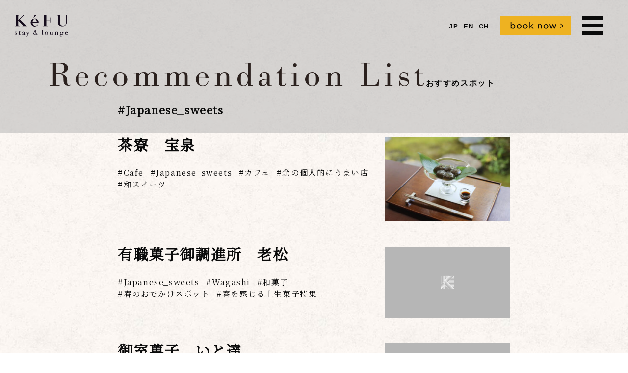

--- FILE ---
content_type: text/html; charset=UTF-8
request_url: https://ke-fu.jp/tag/japanese_sweets/
body_size: 12623
content:
<!DOCTYPE html>
<html lang="ja">

<head>
  <title>Japanese_sweets | KéFU stay&amp;lounge &#8211; 京都・西陣のカフェ&amp;宿泊施設</title>
  <meta name="description" content="  Japanese_sweets | " />
  <meta charset="UTF-8" />
  <meta name="viewport" content="width=device-width,user-scalable=1" />

  <head prefix="og: http://ogp.me/ns# fb: http://ogp.me/ns/fb# article: http://ogp.me/ns/article#">
    <meta property="og:description" content="UTF-8" />
    <meta property="og:image" content="/img/ogp2020.jpg" />
    <link rel="stylesheet" href="https://use.typekit.net/per5dxy.css" />
    <link href="https://fonts.googleapis.com/css?family=Noto+Serif+JP&amp;display=swap" rel="stylesheet" />
    <link rel="stylesheet" href="https://cdn.jsdelivr.net/npm/yakuhanjp@3.3.0/dist/css/yakuhanmp_s-noto.min.css" />
    <link rel="stylesheet" href="https://unpkg.com/swiper/swiper-bundle.min.css" />
    <link href="/css/base.css?5" rel="stylesheet" type="text/css" />
    <script src="https://ajax.googleapis.com/ajax/libs/jquery/3.6.3/jquery.min.js"></script>
    <meta name='robots' content='max-image-preview:large' />
<link rel="alternate" type="application/rss+xml" title="KéFU stay&amp;lounge - 京都・西陣のカフェ&amp;宿泊施設 &raquo; Japanese_sweets タグのフィード" href="https://ke-fu.jp/tag/japanese_sweets/feed/" />
<style id='wp-img-auto-sizes-contain-inline-css' type='text/css'>
img:is([sizes=auto i],[sizes^="auto," i]){contain-intrinsic-size:3000px 1500px}
/*# sourceURL=wp-img-auto-sizes-contain-inline-css */
</style>
<link rel='stylesheet' id='sbi_styles-css' href='https://ke-fu.jp/sitemanage/wp-content/plugins/instagram-feed/css/sbi-styles.min.css?ver=6.10.0' type='text/css' media='all' />
<style id='wp-emoji-styles-inline-css' type='text/css'>

	img.wp-smiley, img.emoji {
		display: inline !important;
		border: none !important;
		box-shadow: none !important;
		height: 1em !important;
		width: 1em !important;
		margin: 0 0.07em !important;
		vertical-align: -0.1em !important;
		background: none !important;
		padding: 0 !important;
	}
/*# sourceURL=wp-emoji-styles-inline-css */
</style>
<style id='wp-block-library-inline-css' type='text/css'>
:root{--wp-block-synced-color:#7a00df;--wp-block-synced-color--rgb:122,0,223;--wp-bound-block-color:var(--wp-block-synced-color);--wp-editor-canvas-background:#ddd;--wp-admin-theme-color:#007cba;--wp-admin-theme-color--rgb:0,124,186;--wp-admin-theme-color-darker-10:#006ba1;--wp-admin-theme-color-darker-10--rgb:0,107,160.5;--wp-admin-theme-color-darker-20:#005a87;--wp-admin-theme-color-darker-20--rgb:0,90,135;--wp-admin-border-width-focus:2px}@media (min-resolution:192dpi){:root{--wp-admin-border-width-focus:1.5px}}.wp-element-button{cursor:pointer}:root .has-very-light-gray-background-color{background-color:#eee}:root .has-very-dark-gray-background-color{background-color:#313131}:root .has-very-light-gray-color{color:#eee}:root .has-very-dark-gray-color{color:#313131}:root .has-vivid-green-cyan-to-vivid-cyan-blue-gradient-background{background:linear-gradient(135deg,#00d084,#0693e3)}:root .has-purple-crush-gradient-background{background:linear-gradient(135deg,#34e2e4,#4721fb 50%,#ab1dfe)}:root .has-hazy-dawn-gradient-background{background:linear-gradient(135deg,#faaca8,#dad0ec)}:root .has-subdued-olive-gradient-background{background:linear-gradient(135deg,#fafae1,#67a671)}:root .has-atomic-cream-gradient-background{background:linear-gradient(135deg,#fdd79a,#004a59)}:root .has-nightshade-gradient-background{background:linear-gradient(135deg,#330968,#31cdcf)}:root .has-midnight-gradient-background{background:linear-gradient(135deg,#020381,#2874fc)}:root{--wp--preset--font-size--normal:16px;--wp--preset--font-size--huge:42px}.has-regular-font-size{font-size:1em}.has-larger-font-size{font-size:2.625em}.has-normal-font-size{font-size:var(--wp--preset--font-size--normal)}.has-huge-font-size{font-size:var(--wp--preset--font-size--huge)}.has-text-align-center{text-align:center}.has-text-align-left{text-align:left}.has-text-align-right{text-align:right}.has-fit-text{white-space:nowrap!important}#end-resizable-editor-section{display:none}.aligncenter{clear:both}.items-justified-left{justify-content:flex-start}.items-justified-center{justify-content:center}.items-justified-right{justify-content:flex-end}.items-justified-space-between{justify-content:space-between}.screen-reader-text{border:0;clip-path:inset(50%);height:1px;margin:-1px;overflow:hidden;padding:0;position:absolute;width:1px;word-wrap:normal!important}.screen-reader-text:focus{background-color:#ddd;clip-path:none;color:#444;display:block;font-size:1em;height:auto;left:5px;line-height:normal;padding:15px 23px 14px;text-decoration:none;top:5px;width:auto;z-index:100000}html :where(.has-border-color){border-style:solid}html :where([style*=border-top-color]){border-top-style:solid}html :where([style*=border-right-color]){border-right-style:solid}html :where([style*=border-bottom-color]){border-bottom-style:solid}html :where([style*=border-left-color]){border-left-style:solid}html :where([style*=border-width]){border-style:solid}html :where([style*=border-top-width]){border-top-style:solid}html :where([style*=border-right-width]){border-right-style:solid}html :where([style*=border-bottom-width]){border-bottom-style:solid}html :where([style*=border-left-width]){border-left-style:solid}html :where(img[class*=wp-image-]){height:auto;max-width:100%}:where(figure){margin:0 0 1em}html :where(.is-position-sticky){--wp-admin--admin-bar--position-offset:var(--wp-admin--admin-bar--height,0px)}@media screen and (max-width:600px){html :where(.is-position-sticky){--wp-admin--admin-bar--position-offset:0px}}

/*# sourceURL=wp-block-library-inline-css */
</style><style id='global-styles-inline-css' type='text/css'>
:root{--wp--preset--aspect-ratio--square: 1;--wp--preset--aspect-ratio--4-3: 4/3;--wp--preset--aspect-ratio--3-4: 3/4;--wp--preset--aspect-ratio--3-2: 3/2;--wp--preset--aspect-ratio--2-3: 2/3;--wp--preset--aspect-ratio--16-9: 16/9;--wp--preset--aspect-ratio--9-16: 9/16;--wp--preset--color--black: #000000;--wp--preset--color--cyan-bluish-gray: #abb8c3;--wp--preset--color--white: #ffffff;--wp--preset--color--pale-pink: #f78da7;--wp--preset--color--vivid-red: #cf2e2e;--wp--preset--color--luminous-vivid-orange: #ff6900;--wp--preset--color--luminous-vivid-amber: #fcb900;--wp--preset--color--light-green-cyan: #7bdcb5;--wp--preset--color--vivid-green-cyan: #00d084;--wp--preset--color--pale-cyan-blue: #8ed1fc;--wp--preset--color--vivid-cyan-blue: #0693e3;--wp--preset--color--vivid-purple: #9b51e0;--wp--preset--gradient--vivid-cyan-blue-to-vivid-purple: linear-gradient(135deg,rgb(6,147,227) 0%,rgb(155,81,224) 100%);--wp--preset--gradient--light-green-cyan-to-vivid-green-cyan: linear-gradient(135deg,rgb(122,220,180) 0%,rgb(0,208,130) 100%);--wp--preset--gradient--luminous-vivid-amber-to-luminous-vivid-orange: linear-gradient(135deg,rgb(252,185,0) 0%,rgb(255,105,0) 100%);--wp--preset--gradient--luminous-vivid-orange-to-vivid-red: linear-gradient(135deg,rgb(255,105,0) 0%,rgb(207,46,46) 100%);--wp--preset--gradient--very-light-gray-to-cyan-bluish-gray: linear-gradient(135deg,rgb(238,238,238) 0%,rgb(169,184,195) 100%);--wp--preset--gradient--cool-to-warm-spectrum: linear-gradient(135deg,rgb(74,234,220) 0%,rgb(151,120,209) 20%,rgb(207,42,186) 40%,rgb(238,44,130) 60%,rgb(251,105,98) 80%,rgb(254,248,76) 100%);--wp--preset--gradient--blush-light-purple: linear-gradient(135deg,rgb(255,206,236) 0%,rgb(152,150,240) 100%);--wp--preset--gradient--blush-bordeaux: linear-gradient(135deg,rgb(254,205,165) 0%,rgb(254,45,45) 50%,rgb(107,0,62) 100%);--wp--preset--gradient--luminous-dusk: linear-gradient(135deg,rgb(255,203,112) 0%,rgb(199,81,192) 50%,rgb(65,88,208) 100%);--wp--preset--gradient--pale-ocean: linear-gradient(135deg,rgb(255,245,203) 0%,rgb(182,227,212) 50%,rgb(51,167,181) 100%);--wp--preset--gradient--electric-grass: linear-gradient(135deg,rgb(202,248,128) 0%,rgb(113,206,126) 100%);--wp--preset--gradient--midnight: linear-gradient(135deg,rgb(2,3,129) 0%,rgb(40,116,252) 100%);--wp--preset--font-size--small: 13px;--wp--preset--font-size--medium: 20px;--wp--preset--font-size--large: 36px;--wp--preset--font-size--x-large: 42px;--wp--preset--spacing--20: 0.44rem;--wp--preset--spacing--30: 0.67rem;--wp--preset--spacing--40: 1rem;--wp--preset--spacing--50: 1.5rem;--wp--preset--spacing--60: 2.25rem;--wp--preset--spacing--70: 3.38rem;--wp--preset--spacing--80: 5.06rem;--wp--preset--shadow--natural: 6px 6px 9px rgba(0, 0, 0, 0.2);--wp--preset--shadow--deep: 12px 12px 50px rgba(0, 0, 0, 0.4);--wp--preset--shadow--sharp: 6px 6px 0px rgba(0, 0, 0, 0.2);--wp--preset--shadow--outlined: 6px 6px 0px -3px rgb(255, 255, 255), 6px 6px rgb(0, 0, 0);--wp--preset--shadow--crisp: 6px 6px 0px rgb(0, 0, 0);}:where(.is-layout-flex){gap: 0.5em;}:where(.is-layout-grid){gap: 0.5em;}body .is-layout-flex{display: flex;}.is-layout-flex{flex-wrap: wrap;align-items: center;}.is-layout-flex > :is(*, div){margin: 0;}body .is-layout-grid{display: grid;}.is-layout-grid > :is(*, div){margin: 0;}:where(.wp-block-columns.is-layout-flex){gap: 2em;}:where(.wp-block-columns.is-layout-grid){gap: 2em;}:where(.wp-block-post-template.is-layout-flex){gap: 1.25em;}:where(.wp-block-post-template.is-layout-grid){gap: 1.25em;}.has-black-color{color: var(--wp--preset--color--black) !important;}.has-cyan-bluish-gray-color{color: var(--wp--preset--color--cyan-bluish-gray) !important;}.has-white-color{color: var(--wp--preset--color--white) !important;}.has-pale-pink-color{color: var(--wp--preset--color--pale-pink) !important;}.has-vivid-red-color{color: var(--wp--preset--color--vivid-red) !important;}.has-luminous-vivid-orange-color{color: var(--wp--preset--color--luminous-vivid-orange) !important;}.has-luminous-vivid-amber-color{color: var(--wp--preset--color--luminous-vivid-amber) !important;}.has-light-green-cyan-color{color: var(--wp--preset--color--light-green-cyan) !important;}.has-vivid-green-cyan-color{color: var(--wp--preset--color--vivid-green-cyan) !important;}.has-pale-cyan-blue-color{color: var(--wp--preset--color--pale-cyan-blue) !important;}.has-vivid-cyan-blue-color{color: var(--wp--preset--color--vivid-cyan-blue) !important;}.has-vivid-purple-color{color: var(--wp--preset--color--vivid-purple) !important;}.has-black-background-color{background-color: var(--wp--preset--color--black) !important;}.has-cyan-bluish-gray-background-color{background-color: var(--wp--preset--color--cyan-bluish-gray) !important;}.has-white-background-color{background-color: var(--wp--preset--color--white) !important;}.has-pale-pink-background-color{background-color: var(--wp--preset--color--pale-pink) !important;}.has-vivid-red-background-color{background-color: var(--wp--preset--color--vivid-red) !important;}.has-luminous-vivid-orange-background-color{background-color: var(--wp--preset--color--luminous-vivid-orange) !important;}.has-luminous-vivid-amber-background-color{background-color: var(--wp--preset--color--luminous-vivid-amber) !important;}.has-light-green-cyan-background-color{background-color: var(--wp--preset--color--light-green-cyan) !important;}.has-vivid-green-cyan-background-color{background-color: var(--wp--preset--color--vivid-green-cyan) !important;}.has-pale-cyan-blue-background-color{background-color: var(--wp--preset--color--pale-cyan-blue) !important;}.has-vivid-cyan-blue-background-color{background-color: var(--wp--preset--color--vivid-cyan-blue) !important;}.has-vivid-purple-background-color{background-color: var(--wp--preset--color--vivid-purple) !important;}.has-black-border-color{border-color: var(--wp--preset--color--black) !important;}.has-cyan-bluish-gray-border-color{border-color: var(--wp--preset--color--cyan-bluish-gray) !important;}.has-white-border-color{border-color: var(--wp--preset--color--white) !important;}.has-pale-pink-border-color{border-color: var(--wp--preset--color--pale-pink) !important;}.has-vivid-red-border-color{border-color: var(--wp--preset--color--vivid-red) !important;}.has-luminous-vivid-orange-border-color{border-color: var(--wp--preset--color--luminous-vivid-orange) !important;}.has-luminous-vivid-amber-border-color{border-color: var(--wp--preset--color--luminous-vivid-amber) !important;}.has-light-green-cyan-border-color{border-color: var(--wp--preset--color--light-green-cyan) !important;}.has-vivid-green-cyan-border-color{border-color: var(--wp--preset--color--vivid-green-cyan) !important;}.has-pale-cyan-blue-border-color{border-color: var(--wp--preset--color--pale-cyan-blue) !important;}.has-vivid-cyan-blue-border-color{border-color: var(--wp--preset--color--vivid-cyan-blue) !important;}.has-vivid-purple-border-color{border-color: var(--wp--preset--color--vivid-purple) !important;}.has-vivid-cyan-blue-to-vivid-purple-gradient-background{background: var(--wp--preset--gradient--vivid-cyan-blue-to-vivid-purple) !important;}.has-light-green-cyan-to-vivid-green-cyan-gradient-background{background: var(--wp--preset--gradient--light-green-cyan-to-vivid-green-cyan) !important;}.has-luminous-vivid-amber-to-luminous-vivid-orange-gradient-background{background: var(--wp--preset--gradient--luminous-vivid-amber-to-luminous-vivid-orange) !important;}.has-luminous-vivid-orange-to-vivid-red-gradient-background{background: var(--wp--preset--gradient--luminous-vivid-orange-to-vivid-red) !important;}.has-very-light-gray-to-cyan-bluish-gray-gradient-background{background: var(--wp--preset--gradient--very-light-gray-to-cyan-bluish-gray) !important;}.has-cool-to-warm-spectrum-gradient-background{background: var(--wp--preset--gradient--cool-to-warm-spectrum) !important;}.has-blush-light-purple-gradient-background{background: var(--wp--preset--gradient--blush-light-purple) !important;}.has-blush-bordeaux-gradient-background{background: var(--wp--preset--gradient--blush-bordeaux) !important;}.has-luminous-dusk-gradient-background{background: var(--wp--preset--gradient--luminous-dusk) !important;}.has-pale-ocean-gradient-background{background: var(--wp--preset--gradient--pale-ocean) !important;}.has-electric-grass-gradient-background{background: var(--wp--preset--gradient--electric-grass) !important;}.has-midnight-gradient-background{background: var(--wp--preset--gradient--midnight) !important;}.has-small-font-size{font-size: var(--wp--preset--font-size--small) !important;}.has-medium-font-size{font-size: var(--wp--preset--font-size--medium) !important;}.has-large-font-size{font-size: var(--wp--preset--font-size--large) !important;}.has-x-large-font-size{font-size: var(--wp--preset--font-size--x-large) !important;}
/*# sourceURL=global-styles-inline-css */
</style>

<style id='classic-theme-styles-inline-css' type='text/css'>
/*! This file is auto-generated */
.wp-block-button__link{color:#fff;background-color:#32373c;border-radius:9999px;box-shadow:none;text-decoration:none;padding:calc(.667em + 2px) calc(1.333em + 2px);font-size:1.125em}.wp-block-file__button{background:#32373c;color:#fff;text-decoration:none}
/*# sourceURL=/wp-includes/css/classic-themes.min.css */
</style>
<link rel="https://api.w.org/" href="https://ke-fu.jp/wp-json/" /><link rel="alternate" title="JSON" type="application/json" href="https://ke-fu.jp/wp-json/wp/v2/tags/54" /><link rel="EditURI" type="application/rsd+xml" title="RSD" href="https://ke-fu.jp/sitemanage/xmlrpc.php?rsd" />
<!--built on the Whiteboard Framework-->
<style type="text/css">.recentcomments a{display:inline !important;padding:0 !important;margin:0 !important;}</style>    <!-- Global site tag (gtag.js) - Google Analytics -->
    <script async src="https://www.googletagmanager.com/gtag/js?id=G-RD42L3RGG6"></script>
    <script>
      window.dataLayer = window.dataLayer || [];

      function gtag() {
        dataLayer.push(arguments);
      }
      gtag('js', new Date());

      gtag('config', 'G-RD42L3RGG6');
    </script>
  </head>

<body>

  <div id="fb-root"></div>
  <script async="" defer="" crossorigin="anonymous" src="https://connect.facebook.net/ja_JP/sdk.js#xfbml=1&amp;version=v4.0&amp;appId=242342096707432&amp;autoLogAppEvents=1"></script>
  <!-- ローディング中に表示される要素-->
  <div id="loader-bg">
    <div id="loader">
      <div id="lottie"></div>
    </div>
  </div>
  <!-- header_start-->
  <header>
    <h1 class="header-logo"><a href="/"><img src="/img/logo-text.svg" alt="KeFU" /></a></h1>
    <ul class="language-select">
      <li><a href="https://ke-fu.jp/">JP</a></li>
      <li><a href="https://en.ke-fu.jp/">EN</a></li>
      <li><a href="https://ch.ke-fu.jp/">CH</a></li>
    </ul>
    <div class="btn-booknow spnone"><a href="https://kefustayandlounge.snack.chillnn.com/" target="_blank"><img src="/img/btn-booknow.svg" alt="book now" /></a></div>
    <div class="hamburger">
      <div class="menu-trigger"><span></span><span></span><span></span></div>
    </div>
  </header>
  <div class="sp-menu open"><a class="logomark" href="#"><img src="/img/logomark-black.svg" alt="KeFU" /></a>
    <div class="sp-menu-inner">
      <ul class="header-menu">
        <li><a href="/">top</a></li>
        <li><a href="/concept/">concept</a></li>
        <li><a href="/stay/">stay</a></li>
        <li><a href="/lounge/">cafe/lounge</a></li>
        <li><a href="/location/">location</a></li>
        <li class="btn-booknow-sp"><a href="https://kefustayandlounge.snack.chillnn.com/" target="_blank"><img src="/img/btn-booknow.svg" alt="book now" /></a></li>
      </ul>
      <div class="sp-menu-text"><img class="sp-menu-logotype" src="/img/logotype-black.svg" alt="KeFU stay&amp;lounge" />
        <p class="address wtext">〒602-8476 <br>京都府京都市上京区五辻通千本東入上る桐木町880</p>
        <p class="address-eng wtext">880, kirinoki-icho, senbonhigashi-agaru ,itsutsuji-dori, Kamigyo-ku, Kyoto 602-8476</p>
        <p class="tel wtext">telephone　<span class="tel-num"><a href="tel:0757480456">075.748.0456</a></span></p>
        <p class="mail wtext">mail<a href="mailto:info@ke-fu.jp">　info@ke-fu.jp</a></p>
      </div>
      <div class="sp-menu-menu wtext">
        <ul>
          <li><a href="/faq/">よくある質問</a></li>
          <li><a href="/terms_privacy/">利用規則・宿泊約款</a></li>
          <li><a href="/terms_privacy/?reload=1#privacy">プライバシーポリシー</a></li>
          <li><a href="https://assess-re.jp/" target="_blank">運営会社</a></li>
          <li><a href="/" style="display:none"><span class="small">採用情報</span></a></li>
        </ul>
      </div>
      <p class="sns-follow"><a class="btn-facebook" href="https://www.facebook.com/K%C3%A9FU-stay-lounge-118280856244489/" target="_blank"><img src="/img/btn-facebook-black.svg" /></a><a class="btn-instagram" href="https://www.instagram.com/kefu_staylounge/" target="_blank"><img src="/img/btn-instagram-black.svg" /></a></p>
    </div>
  </div>
  <!-- header_end-->    <!-- content_start-->
    <section class="bottom-img-title bottom-content">
      <div class="container">
        <h2 class="header-title">Recommendation List</h2>
        <p class="header-title-japanese">おすすめスポット</p>
      </div>
    </section>
    <section class="section bottom-content blog-eyecatch">
      <div class="container">
        <p class="blog-category">#<span>Japanese_sweets</span></h1></p>
      </div>
    </section>
    <section class="section bottom-content archive-body blog-eyecatch">
      <div class="container">
        <dl>
          <dt><a href="https://ke-fu.jp/recommendation/saryo_housen/" title="茶寮　宝泉" rel="bookmark">
              <figure>
            <!-- //アイキャッチ画像が存在するときの処理   -->
                        <!--   //アイキャッチ画像を表示させる -->
            <img width="300" height="200" src="https://ke-fu.jp/sitemanage/wp-content/uploads/2020/03/茶寮　宝泉-300x200.jpg" class="attachment-medium size-medium wp-post-image" alt="" decoding="async" fetchpriority="high" srcset="https://ke-fu.jp/sitemanage/wp-content/uploads/2020/03/茶寮　宝泉-300x200.jpg 300w, https://ke-fu.jp/sitemanage/wp-content/uploads/2020/03/茶寮　宝泉.jpg 768w" sizes="(max-width: 300px) 100vw, 300px" /> 
            <!-- //アイキャッチ画像が存在しないときの処理     -->    
                          	
              </figure></a></dt>
          <dd><a href="https://ke-fu.jp/recommendation/saryo_housen/" title="茶寮　宝泉" rel="bookmark"> 
              <h3><span>茶寮　宝泉</span></h3></a>
            <div class="tag-wrap"><a href="https://ke-fu.jp/tag/cafe/" rel="tag">Cafe</a> <a href="https://ke-fu.jp/tag/japanese_sweets/" rel="tag">Japanese_sweets</a> <a href="https://ke-fu.jp/tag/%e3%82%ab%e3%83%95%e3%82%a7/" rel="tag">カフェ</a> <a href="https://ke-fu.jp/tag/%e4%bd%99%e3%81%ae%e5%80%8b%e4%ba%ba%e7%9a%84%e3%81%ab%e3%81%86%e3%81%be%e3%81%84%e5%ba%97/" rel="tag">余の個人的にうまい店</a> <a href="https://ke-fu.jp/tag/%e5%92%8c%e3%82%b9%e3%82%a4%e3%83%bc%e3%83%84/" rel="tag">和スイーツ</a></div>
          </dd>
        </dl>
        <dl>
          <dt><a href="https://ke-fu.jp/recommendation/oimatsu/" title="有職菓子御調進所　老松" rel="bookmark">
              <figure>
            <!-- //アイキャッチ画像が存在するときの処理   -->
                        <img src="/img/eyecatch-none.jpg">
            <!--   //必要な処理をここに記載 -->
                          	
              </figure></a></dt>
          <dd><a href="https://ke-fu.jp/recommendation/oimatsu/" title="有職菓子御調進所　老松" rel="bookmark"> 
              <h3><span>有職菓子御調進所　老松</span></h3></a>
            <div class="tag-wrap"><a href="https://ke-fu.jp/tag/japanese_sweets/" rel="tag">Japanese_sweets</a> <a href="https://ke-fu.jp/tag/wagashi/" rel="tag">Wagashi</a> <a href="https://ke-fu.jp/tag/%e5%92%8c%e8%8f%93%e5%ad%90/" rel="tag">和菓子</a> <a href="https://ke-fu.jp/tag/%e6%98%a5%e3%81%ae%e3%81%8a%e3%81%a7%e3%81%8b%e3%81%91%e3%82%b9%e3%83%9d%e3%83%83%e3%83%88/" rel="tag">春のおでかけスポット</a> <a href="https://ke-fu.jp/tag/%e6%98%a5%e3%82%92%e6%84%9f%e3%81%98%e3%82%8b%e4%b8%8a%e7%94%9f%e8%8f%93%e5%ad%90%e7%89%b9%e9%9b%86/" rel="tag">春を感じる上生菓子特集</a></div>
          </dd>
        </dl>
        <dl>
          <dt><a href="https://ke-fu.jp/recommendation/omurogashiitotatsu/" title="御室菓子　いと達" rel="bookmark">
              <figure>
            <!-- //アイキャッチ画像が存在するときの処理   -->
                        <img src="/img/eyecatch-none.jpg">
            <!--   //必要な処理をここに記載 -->
                          	
              </figure></a></dt>
          <dd><a href="https://ke-fu.jp/recommendation/omurogashiitotatsu/" title="御室菓子　いと達" rel="bookmark"> 
              <h3><span>御室菓子　いと達</span></h3></a>
            <div class="tag-wrap"><a href="https://ke-fu.jp/tag/japanese_sweets/" rel="tag">Japanese_sweets</a> <a href="https://ke-fu.jp/tag/wagashi/" rel="tag">Wagashi</a> <a href="https://ke-fu.jp/tag/%e5%92%8c%e8%8f%93%e5%ad%90/" rel="tag">和菓子</a> <a href="https://ke-fu.jp/tag/%e6%98%a5%e3%81%ae%e3%81%8a%e3%81%a7%e3%81%8b%e3%81%91%e3%82%b9%e3%83%9d%e3%83%83%e3%83%88/" rel="tag">春のおでかけスポット</a> <a href="https://ke-fu.jp/tag/%e6%98%a5%e3%82%92%e6%84%9f%e3%81%98%e3%82%8b%e4%b8%8a%e7%94%9f%e8%8f%93%e5%ad%90%e7%89%b9%e9%9b%86/" rel="tag">春を感じる上生菓子特集</a></div>
          </dd>
        </dl>
        <dl>
          <dt><a href="https://ke-fu.jp/recommendation/nakamuraken/" title="中村軒" rel="bookmark">
              <figure>
            <!-- //アイキャッチ画像が存在するときの処理   -->
                        <!--   //アイキャッチ画像を表示させる -->
            <img width="300" height="225" src="https://ke-fu.jp/sitemanage/wp-content/uploads/2021/07/中村軒-300x225.jpg" class="attachment-medium size-medium wp-post-image" alt="" decoding="async" srcset="https://ke-fu.jp/sitemanage/wp-content/uploads/2021/07/中村軒-300x225.jpg 300w, https://ke-fu.jp/sitemanage/wp-content/uploads/2021/07/中村軒-1024x768.jpg 1024w, https://ke-fu.jp/sitemanage/wp-content/uploads/2021/07/中村軒-768x576.jpg 768w, https://ke-fu.jp/sitemanage/wp-content/uploads/2021/07/中村軒-1536x1152.jpg 1536w, https://ke-fu.jp/sitemanage/wp-content/uploads/2021/07/中村軒-2048x1536.jpg 2048w" sizes="(max-width: 300px) 100vw, 300px" /> 
            <!-- //アイキャッチ画像が存在しないときの処理     -->    
                          	
              </figure></a></dt>
          <dd><a href="https://ke-fu.jp/recommendation/nakamuraken/" title="中村軒" rel="bookmark"> 
              <h3><span>中村軒</span></h3></a>
            <div class="tag-wrap"><a href="https://ke-fu.jp/tag/japanese_sweets/" rel="tag">Japanese_sweets</a> <a href="https://ke-fu.jp/tag/shaved_ice/" rel="tag">shaved_ice</a> <a href="https://ke-fu.jp/tag/%e3%81%8b%e3%81%8d%e6%b0%b7/" rel="tag">かき氷</a> <a href="https://ke-fu.jp/tag/%e5%92%8c%e8%8f%93%e5%ad%90/" rel="tag">和菓子</a> <a href="https://ke-fu.jp/tag/%e6%b6%bc%e3%82%81%e3%82%8b%e9%83%8a%e5%a4%96%e3%82%b9%e3%83%9d%e3%83%83%e3%83%88%e5%91%a8%e8%be%ba%e3%81%8a%e5%ba%97/" rel="tag">涼める郊外スポット周辺お店</a></div>
          </dd>
        </dl>
        <dl>
          <dt><a href="https://ke-fu.jp/recommendation/narumihonten/" title="鳴海餅　本店" rel="bookmark">
              <figure>
            <!-- //アイキャッチ画像が存在するときの処理   -->
                        <img src="/img/eyecatch-none.jpg">
            <!--   //必要な処理をここに記載 -->
                          	
              </figure></a></dt>
          <dd><a href="https://ke-fu.jp/recommendation/narumihonten/" title="鳴海餅　本店" rel="bookmark"> 
              <h3><span>鳴海餅　本店</span></h3></a>
            <div class="tag-wrap"><a href="https://ke-fu.jp/tag/chestnuts/" rel="tag">chestnuts</a> <a href="https://ke-fu.jp/tag/japanese_sweets/" rel="tag">Japanese_sweets</a> <a href="https://ke-fu.jp/tag/mochi/" rel="tag">mochi</a> <a href="https://ke-fu.jp/tag/ohagi/" rel="tag">ohagi</a> <a href="https://ke-fu.jp/tag/wagashi/" rel="tag">Wagashi</a> <a href="https://ke-fu.jp/tag/yokan/" rel="tag">yokan</a> <a href="https://ke-fu.jp/tag/%e3%81%8a%e3%81%af%e3%81%8e/" rel="tag">おはぎ</a> <a href="https://ke-fu.jp/tag/%e3%82%82%e3%81%a1/" rel="tag">もち</a> <a href="https://ke-fu.jp/tag/%e3%82%88%e3%81%86%e3%81%8b%e3%82%93/" rel="tag">ようかん</a> <a href="https://ke-fu.jp/tag/%e5%92%8c%e8%8f%93%e5%ad%90/" rel="tag">和菓子</a> <a href="https://ke-fu.jp/tag/%e7%a7%8b%e3%81%ae%e5%91%b3%e8%a6%9a%e3%81%95%e3%81%a4%e3%81%be%e3%81%84%e3%82%82%e7%89%b9%e9%9b%86/" rel="tag">秋の味覚さつまいも特集</a> <a href="https://ke-fu.jp/tag/%e7%a7%8b%e3%81%ae%e5%91%b3%e8%a6%9a%e6%a0%97%e7%89%b9%e9%9b%86/" rel="tag">秋の味覚栗特集</a></div>
          </dd>
        </dl>
        <dl>
          <dt><a href="https://ke-fu.jp/recommendation/rokujyuankiyomizu/" title="金平糖 緑寿庵清水" rel="bookmark">
              <figure>
            <!-- //アイキャッチ画像が存在するときの処理   -->
                        <img src="/img/eyecatch-none.jpg">
            <!--   //必要な処理をここに記載 -->
                          	
              </figure></a></dt>
          <dd><a href="https://ke-fu.jp/recommendation/rokujyuankiyomizu/" title="金平糖 緑寿庵清水" rel="bookmark"> 
              <h3><span>金平糖 緑寿庵清水</span></h3></a>
            <div class="tag-wrap"><a href="https://ke-fu.jp/tag/japanese_sweets/" rel="tag">Japanese_sweets</a> <a href="https://ke-fu.jp/tag/souviner/" rel="tag">souviner</a> <a href="https://ke-fu.jp/tag/traditionaljapanesesweets/" rel="tag">traditionaljapanesesweets</a> <a href="https://ke-fu.jp/tag/%e3%81%8a%e5%9c%9f%e7%94%a3/" rel="tag">お土産</a> <a href="https://ke-fu.jp/tag/%e4%ba%ac%e5%9c%9f%e7%94%a3/" rel="tag">京土産</a> <a href="https://ke-fu.jp/tag/%e5%92%8c%e8%8f%93%e5%ad%90/" rel="tag">和菓子</a> <a href="https://ke-fu.jp/tag/%e7%a7%8b%e3%81%ae%e5%91%b3%e8%a6%9a%e6%a0%97%e7%89%b9%e9%9b%86/" rel="tag">秋の味覚栗特集</a></div>
          </dd>
        </dl>
        <dl>
          <dt><a href="https://ke-fu.jp/recommendation/umezonosabo/" title="うめぞの茶房" rel="bookmark">
              <figure>
            <!-- //アイキャッチ画像が存在するときの処理   -->
                        <!--   //アイキャッチ画像を表示させる -->
            <img width="300" height="240" src="https://ke-fu.jp/sitemanage/wp-content/uploads/2020/03/うめぞの茶房-300x240.jpg" class="attachment-medium size-medium wp-post-image" alt="" decoding="async" srcset="https://ke-fu.jp/sitemanage/wp-content/uploads/2020/03/うめぞの茶房-300x240.jpg 300w, https://ke-fu.jp/sitemanage/wp-content/uploads/2020/03/うめぞの茶房-1024x819.jpg 1024w, https://ke-fu.jp/sitemanage/wp-content/uploads/2020/03/うめぞの茶房-768x614.jpg 768w, https://ke-fu.jp/sitemanage/wp-content/uploads/2020/03/うめぞの茶房-1536x1229.jpg 1536w, https://ke-fu.jp/sitemanage/wp-content/uploads/2020/03/うめぞの茶房-2048x1639.jpg 2048w" sizes="(max-width: 300px) 100vw, 300px" /> 
            <!-- //アイキャッチ画像が存在しないときの処理     -->    
                          	
              </figure></a></dt>
          <dd><a href="https://ke-fu.jp/recommendation/umezonosabo/" title="うめぞの茶房" rel="bookmark"> 
              <h3><span>うめぞの茶房</span></h3></a>
            <div class="tag-wrap"><a href="https://ke-fu.jp/aroundkefu" rel="tag">aroundkefu</a> <a href="https://ke-fu.jp/tag/japanese_sweets/" rel="tag">Japanese_sweets</a> <a href="https://ke-fu.jp/tag/tea/" rel="tag">tea</a> <a href="https://ke-fu.jp/tag/%e3%82%ab%e3%83%95%e3%82%a7/" rel="tag">カフェ</a> <a href="https://ke-fu.jp/tag/%e5%96%ab%e8%8c%b6/" rel="tag">喫茶</a> <a href="https://ke-fu.jp/tag/%e7%94%98%e5%91%b3/" rel="tag">甘味</a></div>
          </dd>
        </dl>
        <dl>
          <dt><a href="https://ke-fu.jp/recommendation/shougetu/" title="嘯月" rel="bookmark">
              <figure>
            <!-- //アイキャッチ画像が存在するときの処理   -->
                        <img src="/img/eyecatch-none.jpg">
            <!--   //必要な処理をここに記載 -->
                          	
              </figure></a></dt>
          <dd><a href="https://ke-fu.jp/recommendation/shougetu/" title="嘯月" rel="bookmark"> 
              <h3><span>嘯月</span></h3></a>
            <div class="tag-wrap"><a href="https://ke-fu.jp/tag/japanese_sweets/" rel="tag">Japanese_sweets</a> <a href="https://ke-fu.jp/tag/wagashi/" rel="tag">Wagashi</a> <a href="https://ke-fu.jp/tag/%e4%b8%8a%e7%94%9f%e8%8f%93%e5%ad%90/" rel="tag">上生菓子</a> <a href="https://ke-fu.jp/tag/%e6%98%a5%e3%82%92%e6%84%9f%e3%81%98%e3%82%8b%e4%b8%8a%e7%94%9f%e8%8f%93%e5%ad%90%e7%89%b9%e9%9b%86/" rel="tag">春を感じる上生菓子特集</a></div>
          </dd>
        </dl>
        <dl>
          <dt><a href="https://ke-fu.jp/recommendation/demachifutaba/" title="出町ふたば" rel="bookmark">
              <figure>
            <!-- //アイキャッチ画像が存在するときの処理   -->
                        <!--   //アイキャッチ画像を表示させる -->
            <img width="300" height="225" src="https://ke-fu.jp/sitemanage/wp-content/uploads/2020/03/IMG_0383-300x225.jpg" class="attachment-medium size-medium wp-post-image" alt="" decoding="async" loading="lazy" srcset="https://ke-fu.jp/sitemanage/wp-content/uploads/2020/03/IMG_0383-300x225.jpg 300w, https://ke-fu.jp/sitemanage/wp-content/uploads/2020/03/IMG_0383-1024x767.jpg 1024w, https://ke-fu.jp/sitemanage/wp-content/uploads/2020/03/IMG_0383-768x575.jpg 768w, https://ke-fu.jp/sitemanage/wp-content/uploads/2020/03/IMG_0383-1536x1151.jpg 1536w, https://ke-fu.jp/sitemanage/wp-content/uploads/2020/03/IMG_0383-2048x1534.jpg 2048w" sizes="auto, (max-width: 300px) 100vw, 300px" /> 
            <!-- //アイキャッチ画像が存在しないときの処理     -->    
                          	
              </figure></a></dt>
          <dd><a href="https://ke-fu.jp/recommendation/demachifutaba/" title="出町ふたば" rel="bookmark"> 
              <h3><span>出町ふたば</span></h3></a>
            <div class="tag-wrap"><a href="https://ke-fu.jp/tag/japanese_sweets/" rel="tag">Japanese_sweets</a> <a href="https://ke-fu.jp/tag/mochi/" rel="tag">mochi</a> <a href="https://ke-fu.jp/tag/%e3%81%8a%e3%81%86%e3%81%a1%e6%99%82%e9%96%93%e7%89%b9%e9%9b%86/" rel="tag">おうち時間特集</a> <a href="https://ke-fu.jp/tag/%e3%82%82%e3%81%a1/" rel="tag">もち</a> <a href="https://ke-fu.jp/tag/%e5%92%8c%e8%8f%93%e5%ad%90/" rel="tag">和菓子</a> <a href="https://ke-fu.jp/tag/%e6%a1%9c%e7%89%b9%e9%9b%86/" rel="tag">桜特集</a> <a href="https://ke-fu.jp/tag/%e7%a7%8b%e3%81%ae%e5%91%b3%e8%a6%9a%e3%81%95%e3%81%a4%e3%81%be%e3%81%84%e3%82%82%e7%89%b9%e9%9b%86/" rel="tag">秋の味覚さつまいも特集</a> <a href="https://ke-fu.jp/tag/%e7%a7%8b%e3%81%ae%e5%91%b3%e8%a6%9a%e6%a0%97%e7%89%b9%e9%9b%86/" rel="tag">秋の味覚栗特集</a></div>
          </dd>
        </dl>
        <dl>
          <dt><a href="https://ke-fu.jp/recommendation/zen-kashoin/" title="然花抄院" rel="bookmark">
              <figure>
            <!-- //アイキャッチ画像が存在するときの処理   -->
                        <!--   //アイキャッチ画像を表示させる -->
            <img width="300" height="225" src="https://ke-fu.jp/sitemanage/wp-content/uploads/2020/03/DSC00099-300x225.jpg" class="attachment-medium size-medium wp-post-image" alt="" decoding="async" loading="lazy" srcset="https://ke-fu.jp/sitemanage/wp-content/uploads/2020/03/DSC00099-300x225.jpg 300w, https://ke-fu.jp/sitemanage/wp-content/uploads/2020/03/DSC00099-1024x768.jpg 1024w, https://ke-fu.jp/sitemanage/wp-content/uploads/2020/03/DSC00099-768x576.jpg 768w, https://ke-fu.jp/sitemanage/wp-content/uploads/2020/03/DSC00099-1536x1152.jpg 1536w, https://ke-fu.jp/sitemanage/wp-content/uploads/2020/03/DSC00099-2048x1536.jpg 2048w" sizes="auto, (max-width: 300px) 100vw, 300px" /> 
            <!-- //アイキャッチ画像が存在しないときの処理     -->    
                          	
              </figure></a></dt>
          <dd><a href="https://ke-fu.jp/recommendation/zen-kashoin/" title="然花抄院" rel="bookmark"> 
              <h3><span>然花抄院</span></h3></a>
            <div class="tag-wrap"><a href="https://ke-fu.jp/tag/japanese_sweets/" rel="tag">Japanese_sweets</a> <a href="https://ke-fu.jp/tag/parfait/" rel="tag">parfait</a> <a href="https://ke-fu.jp/tag/wagashi/" rel="tag">Wagashi</a> <a href="https://ke-fu.jp/tag/%e3%83%91%e3%83%95%e3%82%a7/" rel="tag">パフェ</a> <a href="https://ke-fu.jp/tag/%e5%86%b7%e3%81%9f%e3%81%84%e3%82%b9%e3%82%a4%e3%83%bc%e3%83%84%e7%89%b9%e9%9b%86/" rel="tag">冷たいスイーツ特集</a> <a href="https://ke-fu.jp/tag/%e5%92%8c%e8%8f%93%e5%ad%90/" rel="tag">和菓子</a> <a href="https://ke-fu.jp/tag/%e6%98%a5%e3%81%ae%e3%81%8a%e3%81%a7%e3%81%8b%e3%81%91%e3%82%b9%e3%83%9d%e3%83%83%e3%83%88/" rel="tag">春のおでかけスポット</a> <a href="https://ke-fu.jp/tag/%e7%a7%8b%e3%81%ae%e5%91%b3%e8%a6%9a%e3%81%95%e3%81%a4%e3%81%be%e3%81%84%e3%82%82%e7%89%b9%e9%9b%86/" rel="tag">秋の味覚さつまいも特集</a> <a href="https://ke-fu.jp/tag/%e7%a7%8b%e3%81%ae%e5%91%b3%e8%a6%9a%e6%a0%97%e7%89%b9%e9%9b%86/" rel="tag">秋の味覚栗特集</a></div>
          </dd>
        </dl>

      </div>
    </section>
    <!-- content_end -->
<!-- footer_start-->
<footer class="footer-config">
  <section>
    <div class="footer-pagetop">
      <figure class="pagetop"><a href="#"><img src="/img/pagetop.svg" alt="pagetop" /></a></figure>
    </div>
    <div class="container">
      <div class="row">
        <div class="footer-logo">
          <figure><a href="/"><img src="/img/logomark-white.svg" alt="KeFU stay&amp;lounge" /></a></figure>
        </div>
        <div class="footer-text"><img class="footer-logotype" src="/img/logotype-white.svg" alt="KeFU stay&amp;lounge" />
          <p class="address wtext">〒602-8476 <br>京都府京都市上京区五辻通千本東入上る桐木町880</p>
          <p class="address-eng wtext">880, kirinoki-icho, senbonhigashi-agaru ,itsutsuji-dori, Kamigyo-ku, Kyoto 602-8476</p>
          <figure class="btn-access"><a href="/location/"><img src="/img/btn-access.svg" alt="pagetop" /></a></figure>
          <p class="tel wtext">telephone　<a href="tel:0757480456"><span class="tel-num">075.748.0456</span></a></p>
          <p class="mail wtext">mail<a href="mailto:info@ke-fu.jp">　info@ke-fu.jp</a></p>
          <p class="sns-follow">follow<a class="btn-facebook" href="https://www.facebook.com/K%C3%A9FU-stay-lounge-118280856244489/" target="_blank"><img src="/img/btn-facebook.svg" alt="pagetop" /></a><a class="btn-instagram" href="https://www.instagram.com/kefu_staylounge/" target="_blank"><img src="/img/btn-instagram.svg" alt="pagetop" /></a></p>
        </div>
        <div class="footer-menu">
          <ul class="wtext">
            <li><a href="/">top</a></li>
            <li><a href="/concept/">concept</a></li>
            <li><a href="/stay/">stay</a></li>
            <li><a href="/lounge/">cafe/lounge</a></li>
            <li><a href="/location/">location </a></li>
          </ul>
          <ul class="footer-menu-jp">
            <li><a href="/faq/">よくある質問</a></li>
            <li><a href="/terms_privacy/">利用規約・宿泊約款</a></li>
            <li><a href="/terms_privacy/?reload=1#privacy">プライバシーポリシー</a></li>
            <li><a href="https://assess-re.jp/" target="_blank">運営会社 </a></li>
            <li><a href="/" style="display:none"><span class="small">採用情報</span></a></li>
          </ul>
        </div>
        <div class="footer-link clearfix">
          <figure class="footer-assess-logo">
            <a href="https://assess-re.jp/" target="_blank"><img src="/img/assess-logo.svg" alt="assess" /></a>
          </figure>
          <figure class="footer-ori-logo">
            <a href="https://www.booking.com/hotel/jp/jing-ting-jia-gesutohausu-lu-an-zhi.ja.html" target="_blank"><img src="/img/ori-logo.svg" alt="ori" /></a>
          </figure>
          <figure class="footer-kefucoffee-logo">
            <a href="https://www.instagram.com/kefu_coffee/" target="_blank"><img src="/img/kefucoffee.svg" alt="Kefu stand" /></a>
          </figure>
          <figure class="footer-kefustand-logo">
            <a href="https://www.instagram.com/kefu_stand/" target="_blank"><img src="/img/kefustand.svg" alt="Kefu stand" /></a>
          </figure>
          <figure class="footer-osanote-logo">
            <a href="https://osanote.com/" target="_blank"><svg xmlns="http://www.w3.org/2000/svg" viewBox="0 0 437.6 244.47">
                <defs>
                  <style>
                    .cls-1 {
                      fill: #fff;
                    }
                  </style>
                </defs>
                <g id="レイヤー_2" data-name="レイヤー 2">
                  <g id="レイヤー_1-2" data-name="レイヤー 1">
                    <path class="cls-1" d="M21.69,203.59C9.14,203.59,0,212.06,0,224s9.14,20.51,21.69,20.51S43.38,235.93,43.38,224,34.38,203.59,21.69,203.59Zm0,29.86c-4.54,0-8.08-3.43-8.08-9.49s3.54-9.34,8.08-9.34S29.77,218,29.77,224,26.3,233.45,21.69,233.45Z"></path>
                    <path class="cls-1" d="M82.94,216.22c0-1.46,1.63-2.77,6.16-2.77a22.06,22.06,0,0,1,10,2.35,1.09,1.09,0,0,0,1.52-.51l3.15-7.36a1.12,1.12,0,0,0-.49-1.46A34.38,34.38,0,0,0,89,203.59c-12,0-18.71,5.7-18.71,13.15,0,15.84,22.68,9.78,22.68,15.1,0,1.68-1.49,2.71-6,2.71a27.07,27.07,0,0,1-12.35-3,1.06,1.06,0,0,0-1.53.51l-3.17,7.44a1.11,1.11,0,0,0,.44,1.41c3.87,2.14,10.12,3.59,16.18,3.59,12.48,0,19-5.69,19-13C105.55,215.79,82.94,221.7,82.94,216.22Z"></path>
                    <path class="cls-1" d="M291.67,203.55c-12.54,0-21.69,8.47-21.69,20.37s9.15,20.51,21.69,20.51,21.69-8.54,21.69-20.51S304.36,203.55,291.67,203.55Zm0,29.86c-4.53,0-8.08-3.43-8.08-9.49s3.55-9.34,8.08-9.34,8.08,3.35,8.08,9.34S296.28,233.41,291.67,233.41Z"></path>
                    <path class="cls-1" d="M223.74,203.59c-12.55,0-21.57,8.47-21.57,20.37V242.7a1.12,1.12,0,0,0,1.12,1.12h11.24a1.12,1.12,0,0,0,1.12-1.12V224c0-6,3.55-9.34,8.09-9.34S231.9,218,231.9,224V242.7a1.12,1.12,0,0,0,1.12,1.12h11.25a1.12,1.12,0,0,0,1.12-1.12V224C245.39,212.06,236.42,203.59,223.74,203.59Z"></path>
                    <path class="cls-1" d="M153.32,203.59c-12.55,0-21.57,8.47-21.57,20.37V242.7a1.12,1.12,0,0,0,1.12,1.12h11.25a1.12,1.12,0,0,0,1.12-1.12v-6.33h16.25v6.33a1.12,1.12,0,0,0,1.12,1.12h11.25A1.12,1.12,0,0,0,175,242.7V224C175,212.06,166,203.59,153.32,203.59ZM145.24,226v-2c0-6,3.54-9.34,8.08-9.34s8.17,3.36,8.17,9.34v2Z"></path>
                    <path class="cls-1" d="M417,203.59c-12.12,0-21.12,8.47-21.12,20.37s8.86,20.51,22.54,20.51c6.79,0,11.93-1.89,15.58-5.57a1.24,1.24,0,0,0,0-1.7l-5.53-5.92a1.2,1.2,0,0,0-1.63-.09,11.88,11.88,0,0,1-8,2.7c-5,0-8.3-2.34-9.43-6.35h26.86a1.22,1.22,0,0,0,1.15-1.15,20.59,20.59,0,0,0,.13-2.28C437.6,211,428.38,203.59,417,203.59Zm-7.8,16.65c.79-4.16,3.69-6.79,7.87-6.79a7.66,7.66,0,0,1,7.87,6.79Z"></path>
                    <path class="cls-1" d="M366.34,233a7.46,7.46,0,0,1-3,.7c-2.41,0-4-1.6-4-4.52V217H367a1.14,1.14,0,0,0,1.14-1.14v-8.08A1.14,1.14,0,0,0,367,206.6H359.3v-10a1.14,1.14,0,0,0-1.14-1.14H347a1.14,1.14,0,0,0-1.14,1.14v32.8c0,10.15,5.75,15.11,15.6,15.11a18.82,18.82,0,0,0,8.53-1.78,1.14,1.14,0,0,0,.51-1.39l-2.62-7.65A1,1,0,0,0,366.34,233Z"></path>
                    <path class="cls-1" d="M334.9,207.73v8.07a1.16,1.16,0,0,0,1.16,1.16h6.64V206.6H336A1.13,1.13,0,0,0,334.9,207.73Z"></path>
                    <path class="cls-1" d="M309.82,15.72q62.16,3,124,10.17a1.59,1.59,0,0,0,1.78-1.58V13.89a1.63,1.63,0,0,0-1.43-1.6,1870.86,1870.86,0,0,0-430.95.32,1.62,1.62,0,0,0-1.42,1.6V24.63a1.59,1.59,0,0,0,1.77,1.58q62-7.29,124.42-10.36a1.61,1.61,0,0,1,1.66,1.88L125.4,42.94a1.58,1.58,0,0,1-1.48,1.32Q65.69,47.55,7.73,54.81l-4,.5-.55.07A1.62,1.62,0,0,0,1.81,57V170.89a1.59,1.59,0,0,0,1.77,1.58l5.4-.42a2711.64,2711.64,0,0,1,419.45,0l5.48.42-.08,0a1.59,1.59,0,0,0,1.78-1.58V57a1.61,1.61,0,0,0-1.43-1.6l-4.5-.57Q372,47.52,313.93,44.29A1.58,1.58,0,0,1,312.45,43L308.16,17.6A1.61,1.61,0,0,1,309.82,15.72Zm-166.2.69a1.62,1.62,0,0,1,1.53-1.34q73.72-3,147.53-.09a1.6,1.6,0,0,1,1.52,1.34l4.26,25.19a1.58,1.58,0,0,1-1.64,1.85Q219,39.75,141,43.34a1.59,1.59,0,0,1-1.64-1.85Zm100.2,76.15a1.6,1.6,0,0,1-1.61,1.68q-23.29-.26-46.58,0a1.59,1.59,0,0,1-1.6-1.68l2-35.76a1.61,1.61,0,0,1,1.59-1.52q21.28-.27,42.58,0a1.62,1.62,0,0,1,1.59,1.52ZM53.7,154a1.61,1.61,0,0,1-1.5,1.51c-11.67.72-23.34,1.44-35.13,2.31a1.6,1.6,0,0,1-1.72-1.59V118.43a1.61,1.61,0,0,1,1.47-1.6q18.72-1.71,37.33-3a1.61,1.61,0,0,1,1.72,1.7Zm3.12-55.45a1.57,1.57,0,0,1-1.47,1.49c-12.72.94-25.48,2-38.26,3.19a1.59,1.59,0,0,1-1.74-1.58V68.94a1.62,1.62,0,0,1,1.42-1.6Q36.84,64.89,57,63a1.6,1.6,0,0,1,1.76,1.69Zm48.74,54.14c-12.15.52-24.3,1.05-36.54,1.73a1.59,1.59,0,0,1-1.68-1.67l2.17-38.58a1.61,1.61,0,0,1,1.5-1.51c9.76-.64,19.53-1.28,29.28-1.81a1.6,1.6,0,0,0,1.48-1.33L103.55,99a1.62,1.62,0,0,0-1.67-1.88C92,97.67,82.08,98.34,72.17,99a1.6,1.6,0,0,1-1.71-1.68L72.4,62.93a1.62,1.62,0,0,1,1.47-1.51q23.47-2,47-3.42a1.61,1.61,0,0,1,1.69,1.87l-15.48,91.52A1.59,1.59,0,0,1,105.56,152.72Zm74.88-59.85a1.6,1.6,0,0,1-1.56,1.51q-17.46.3-34.92.9a1.6,1.6,0,0,0-1.53,1.33l-1.78,10.56a1.59,1.59,0,0,0,1.63,1.85q17.79-.61,35.57-1a1.61,1.61,0,0,1,1.64,1.7l-2.22,39.34a1.6,1.6,0,0,1-1.56,1.51q-26.46.42-53.06,1.36a1.59,1.59,0,0,1-1.63-1.85l15.5-91.71A1.61,1.61,0,0,1,138,57.08q21.38-1,42.77-1.51a1.61,1.61,0,0,1,1.64,1.7Zm64.94,57.58q-26.46-.27-52.91,0a1.59,1.59,0,0,1-1.61-1.68l2.22-39.34a1.6,1.6,0,0,1,1.58-1.52q24.27-.27,48.52,0a1.61,1.61,0,0,1,1.59,1.51L247,148.77A1.6,1.6,0,0,1,245.38,150.45Zm176.68,5.81a1.6,1.6,0,0,1-1.72,1.59c-11.64-.86-23.17-1.57-34.7-2.28a1.61,1.61,0,0,1-1.5-1.51L382,115.51a1.61,1.61,0,0,1,1.72-1.69c12.28.9,24.57,1.88,36.91,3a1.61,1.61,0,0,1,1.46,1.6ZM380.87,63q19.9,1.93,39.77,4.32a1.62,1.62,0,0,1,1.42,1.6v32.74a1.6,1.6,0,0,1-1.74,1.59c-12.64-1.15-25.25-2.23-37.83-3.15a1.58,1.58,0,0,1-1.47-1.5l-1.91-33.91A1.61,1.61,0,0,1,380.87,63ZM317,58q23.52,1.38,47,3.43A1.62,1.62,0,0,1,365.44,63l1.94,34.4a1.6,1.6,0,0,1-1.7,1.68c-9.91-.66-19.82-1.32-29.71-1.86a1.61,1.61,0,0,0-1.67,1.88l1.77,10.48a1.6,1.6,0,0,0,1.49,1.33c9.74.52,19.51,1.17,29.27,1.82a1.61,1.61,0,0,1,1.5,1.5l2.17,38.6a1.59,1.59,0,0,1-1.68,1.68c-12.24-.69-24.39-1.22-36.53-1.74a1.6,1.6,0,0,1-1.51-1.33L315.31,59.9A1.62,1.62,0,0,1,317,58Zm-.16,92.12A1.6,1.6,0,0,1,315.2,152q-26.62-1-53.06-1.38a1.58,1.58,0,0,1-1.56-1.5l-2.22-39.34a1.61,1.61,0,0,1,1.63-1.7q17.77.33,35.58,1a1.6,1.6,0,0,0,1.63-1.86l-1.78-10.49a1.62,1.62,0,0,0-1.53-1.34q-17.47-.6-34.92-.92a1.58,1.58,0,0,1-1.56-1.5l-2-35.64a1.61,1.61,0,0,1,1.64-1.7q21.39.49,42.77,1.52a1.59,1.59,0,0,1,1.51,1.34Z"></path>
                  </g>
                </g>
              </svg></a>
          </figure>
        </div>
        <div class="footer-copyright wtext">
          <p>Copyright ©️KéFU stay & lounge, All rights reserved.</p>
        </div>
      </div>
    </div>
  </section>
</footer>
<!-- footer_end-->
<script type="speculationrules">
{"prefetch":[{"source":"document","where":{"and":[{"href_matches":"/*"},{"not":{"href_matches":["/sitemanage/wp-*.php","/sitemanage/wp-admin/*","/sitemanage/wp-content/uploads/*","/sitemanage/wp-content/*","/sitemanage/wp-content/plugins/*","/sitemanage/wp-content/themes/ke-fu.jp/*","/*\\?(.+)"]}},{"not":{"selector_matches":"a[rel~=\"nofollow\"]"}},{"not":{"selector_matches":".no-prefetch, .no-prefetch a"}}]},"eagerness":"conservative"}]}
</script>
<!-- Instagram Feed JS -->
<script type="text/javascript">
var sbiajaxurl = "https://ke-fu.jp/sitemanage/wp-admin/admin-ajax.php";
</script>
<script id="wp-emoji-settings" type="application/json">
{"baseUrl":"https://s.w.org/images/core/emoji/17.0.2/72x72/","ext":".png","svgUrl":"https://s.w.org/images/core/emoji/17.0.2/svg/","svgExt":".svg","source":{"concatemoji":"https://ke-fu.jp/sitemanage/wp-includes/js/wp-emoji-release.min.js?ver=6.9"}}
</script>
<script type="module">
/* <![CDATA[ */
/*! This file is auto-generated */
const a=JSON.parse(document.getElementById("wp-emoji-settings").textContent),o=(window._wpemojiSettings=a,"wpEmojiSettingsSupports"),s=["flag","emoji"];function i(e){try{var t={supportTests:e,timestamp:(new Date).valueOf()};sessionStorage.setItem(o,JSON.stringify(t))}catch(e){}}function c(e,t,n){e.clearRect(0,0,e.canvas.width,e.canvas.height),e.fillText(t,0,0);t=new Uint32Array(e.getImageData(0,0,e.canvas.width,e.canvas.height).data);e.clearRect(0,0,e.canvas.width,e.canvas.height),e.fillText(n,0,0);const a=new Uint32Array(e.getImageData(0,0,e.canvas.width,e.canvas.height).data);return t.every((e,t)=>e===a[t])}function p(e,t){e.clearRect(0,0,e.canvas.width,e.canvas.height),e.fillText(t,0,0);var n=e.getImageData(16,16,1,1);for(let e=0;e<n.data.length;e++)if(0!==n.data[e])return!1;return!0}function u(e,t,n,a){switch(t){case"flag":return n(e,"\ud83c\udff3\ufe0f\u200d\u26a7\ufe0f","\ud83c\udff3\ufe0f\u200b\u26a7\ufe0f")?!1:!n(e,"\ud83c\udde8\ud83c\uddf6","\ud83c\udde8\u200b\ud83c\uddf6")&&!n(e,"\ud83c\udff4\udb40\udc67\udb40\udc62\udb40\udc65\udb40\udc6e\udb40\udc67\udb40\udc7f","\ud83c\udff4\u200b\udb40\udc67\u200b\udb40\udc62\u200b\udb40\udc65\u200b\udb40\udc6e\u200b\udb40\udc67\u200b\udb40\udc7f");case"emoji":return!a(e,"\ud83e\u1fac8")}return!1}function f(e,t,n,a){let r;const o=(r="undefined"!=typeof WorkerGlobalScope&&self instanceof WorkerGlobalScope?new OffscreenCanvas(300,150):document.createElement("canvas")).getContext("2d",{willReadFrequently:!0}),s=(o.textBaseline="top",o.font="600 32px Arial",{});return e.forEach(e=>{s[e]=t(o,e,n,a)}),s}function r(e){var t=document.createElement("script");t.src=e,t.defer=!0,document.head.appendChild(t)}a.supports={everything:!0,everythingExceptFlag:!0},new Promise(t=>{let n=function(){try{var e=JSON.parse(sessionStorage.getItem(o));if("object"==typeof e&&"number"==typeof e.timestamp&&(new Date).valueOf()<e.timestamp+604800&&"object"==typeof e.supportTests)return e.supportTests}catch(e){}return null}();if(!n){if("undefined"!=typeof Worker&&"undefined"!=typeof OffscreenCanvas&&"undefined"!=typeof URL&&URL.createObjectURL&&"undefined"!=typeof Blob)try{var e="postMessage("+f.toString()+"("+[JSON.stringify(s),u.toString(),c.toString(),p.toString()].join(",")+"));",a=new Blob([e],{type:"text/javascript"});const r=new Worker(URL.createObjectURL(a),{name:"wpTestEmojiSupports"});return void(r.onmessage=e=>{i(n=e.data),r.terminate(),t(n)})}catch(e){}i(n=f(s,u,c,p))}t(n)}).then(e=>{for(const n in e)a.supports[n]=e[n],a.supports.everything=a.supports.everything&&a.supports[n],"flag"!==n&&(a.supports.everythingExceptFlag=a.supports.everythingExceptFlag&&a.supports[n]);var t;a.supports.everythingExceptFlag=a.supports.everythingExceptFlag&&!a.supports.flag,a.supports.everything||((t=a.source||{}).concatemoji?r(t.concatemoji):t.wpemoji&&t.twemoji&&(r(t.twemoji),r(t.wpemoji)))});
//# sourceURL=https://ke-fu.jp/sitemanage/wp-includes/js/wp-emoji-loader.min.js
/* ]]> */
</script>

<script type="text/javascript" src="https://cdnjs.cloudflare.com/ajax/libs/jquery-easing/1.3/jquery.easing.min.js"></script>
<script src="https://unpkg.com/swiper/swiper-bundle.min.js"></script>
<script type="text/javascript" src="/js/jquery.drawsvg.min.js"></script>
<script type="text/javascript" src="https://cdn.jsdelivr.net/npm/lax.js"></script>
<script type="text/javascript" src="https://cdnjs.cloudflare.com/ajax/libs/bodymovin/5.6.5/lottie.min.js"></script>
<script type="text/javascript" src="//cdnjs.cloudflare.com/ajax/libs/ScrollMagic/2.0.7/ScrollMagic.min.js"></script>
<script type="text/javascript" src="//cdnjs.cloudflare.com/ajax/libs/ScrollMagic/2.0.7/plugins/debug.addIndicators.min.js"></script>
<script type="text/javascript" src="/js/fuction.js?20230203"></script>

</body>

</html>

--- FILE ---
content_type: application/javascript
request_url: https://ke-fu.jp/js/fuction.js?20230203
body_size: 1109
content:
lottie.loadAnimation({
  container: document.getElementById("lottie"),
  renderer: "svg",
  loop: true,
  autoplay: true,
  path: "/js/1080.json",
  rendererSettings: {
    className: "lottie-loading",
  },
});
var $ = jQuery.noConflict();
$(function () {
  //gifの表示位置の調整と「ローディング後に表示される要素」を非表示にする。
  var loader_h = $("#loader").height();
  $("#wrap").css("display", "none");
  $("#loader-bg ,#loader").css("display", "block");
});

$(window).on("load", function () {
  //全ての読み込みが完了したら「ローディング後に表示される要素」を表示する。
  $("#loader-bg").delay(1500).fadeOut(1000);
  $("#loader").delay(1500).fadeOut(1000);
  $("#wrap").css("display", "block");
});

//10秒たったら強制的にロード画面を非表示
$(function () {
  setTimeout("stopload()", 100000);
});

function stopload() {
  $("#wrap").css("display", "block");
  $("#loader-bg").delay(900).fadeOut(1200);
  $("#loader").delay(600).fadeOut(1200);
}

$(function () {
  var topBtn = $(".pagetop");
  //スクロールしてトップ
  topBtn.click(function () {
    $("body,html").animate(
      {
        scrollTop: 0,
      },
      { duration: 500, easing: "easeOutQuart" }
    );
    return false;
  });
});

$(".menu-trigger").click(function () {
  $(".open").fadeToggle(400);
  $(this).toggleClass("active");
});

var swiper1 = new Swiper(".swiper1", {
  pagination: ".swiper-pagination1",
  paginationClickable: true,
  spaceBetween: 0,
  effect: "fade",
  autoplay: {
    delay: 4000,
  },
  loop: true,
  speed: 3000,
});
var swiper2 = new Swiper(".swiper2", {
  navigation: {
    nextEl: ".swiper-button-next",
    prevEl: ".swiper-button-prev",
  },
  pagination: ".swiper-pagination2",
  paginationClickable: true,
  spaceBetween: 0,
  effect: "fade",
  autoplay: {
    delay: 3000,
  },
  loop: true,
  speed: 2000,
});
var swiper3 = new Swiper(".swiper3", {
  navigation: {
    nextEl: ".swiper-button-next",
    prevEl: ".swiper-button-prev",
  },
  pagination: ".swiper-pagination3",
  paginationClickable: true,
  spaceBetween: 0,
  effect: "fade",
  autoplay: {
    delay: 5000,
  },
  loop: true,
  speed: 2000,
});
var swiper4 = new Swiper(".swiper-stay-carousel", {
  navigation: {
    nextEl: ".swiper-button-next",
    prevEl: ".swiper-button-prev",
  },
  pagination: ".swiper-pagination4",
  paginationClickable: true,
  spaceBetween: 0,
  effect: "fade",
  autoplay: 5000,
  loop: true,
});
// init controller
var controller = new ScrollMagic.Controller();

// build scene
var scene = new ScrollMagic.Scene({
  triggerElement: "#tl-anima01",
  triggerHook: "onEnter", // トリガーが見えたら
  offset: 40, // 50pxスクロールしたら
  reverse: true, // 逆スクロールに対応しない
})
  // trigger animation by adding a css class
  .setClassToggle("#active01", "line-animate")
  .addTo(controller);

// build scene
var scene2 = new ScrollMagic.Scene({
  triggerElement: "#tl-anima02",
  triggerHook: "onEnter", // トリガーが見えたら
  offset: 40, // 50pxスクロールしたら
  reverse: true, // 逆スクロールに対応しない
})
  // trigger animation by adding a css class
  .setClassToggle("#active02", "line-animate")
  .addTo(controller);

// build scene
var scene3 = new ScrollMagic.Scene({
  triggerElement: "#tl-anima03",
  triggerHook: "onEnter", // トリガーが見えたら
  offset: 40, // 50pxスクロールしたら
  reverse: true, // 逆スクロールに対応しない
})
  // trigger animation by adding a css class
  .setClassToggle("#active03", "line-animate")
  .addTo(controller);


--- FILE ---
content_type: image/svg+xml
request_url: https://ke-fu.jp/img/btn-access.svg
body_size: 1678
content:
<svg xmlns="http://www.w3.org/2000/svg" viewBox="0 0 125.34 19.39"><defs><style>.cls-1{fill:#fff;}</style></defs><title>btn-access</title><g id="レイヤー_2" data-name="レイヤー 2"><g id="レイヤー_1-2" data-name="レイヤー 1"><path class="cls-1" d="M8.7,18.05c-.1,0-.21.07-.38.23a1.36,1.36,0,0,1-1,.38c-.33,0-.53-.22-.6-.67,0-.1,0-.43,0-1.06V13.25a5.16,5.16,0,0,0-.21-1.82c-.38-.8-1.41-1.21-3.07-1.21A4.08,4.08,0,0,0,.85,11,2.08,2.08,0,0,0,0,12.6a1.09,1.09,0,0,0,.35.82,1.25,1.25,0,0,0,.88.31c.68,0,1-.3,1-.91A.85.85,0,0,0,2,12.25.72.72,0,0,0,1.49,12c-.22,0-.22-.08-.22-.11a1,1,0,0,1,.5-.9,2.11,2.11,0,0,1,1.28-.37,1.48,1.48,0,0,1,1.57,1,8.31,8.31,0,0,1,.19,2.27v.45a13.46,13.46,0,0,0-2.58.63C.75,15.57,0,16.45,0,17.55a1.66,1.66,0,0,0,.64,1.33,2.53,2.53,0,0,0,1.62.51A2.89,2.89,0,0,0,4.85,18c.09.86.65,1.29,1.64,1.29A3.69,3.69,0,0,0,8,19c.55-.25.82-.5.82-.74A.15.15,0,0,0,8.7,18.05Zm-3.89-3.3v1.38a3.55,3.55,0,0,1-.12,1.35,1.69,1.69,0,0,1-1.48.92A1.33,1.33,0,0,1,1.83,17a1.68,1.68,0,0,1,.69-1.4A6,6,0,0,1,4.81,14.75Z"/><path class="cls-1" d="M17.36,12.38c0,.59.34.88,1,.88s1.06-.32,1.06-1a1.78,1.78,0,0,0-1-1.46A4.55,4.55,0,0,0,16,10.22a4.78,4.78,0,0,0-3.46,1.35A4.53,4.53,0,0,0,11.2,15a4.24,4.24,0,0,0,1.3,3.17,4.53,4.53,0,0,0,3.29,1.26,3.73,3.73,0,0,0,2.61-.94c.54-.49.8-.82.8-1s0-.21-.27-.21a.39.39,0,0,0-.24.12,4.88,4.88,0,0,1-.87.89,2.78,2.78,0,0,1-1.65.51,2.4,2.4,0,0,1-2.1-1.11,5.75,5.75,0,0,1-.76-3.2A4.88,4.88,0,0,1,14,11.6a2.39,2.39,0,0,1,2-1,2.25,2.25,0,0,1,1.13.25.7.7,0,0,1,.44.61.47.47,0,0,1-.07.25A1.68,1.68,0,0,0,17.36,12.38Z"/><path class="cls-1" d="M29,12.38c0,.59.35.88,1,.88s1.06-.32,1.06-1a1.78,1.78,0,0,0-1-1.46,4.55,4.55,0,0,0-2.37-.62,4.8,4.8,0,0,0-3.46,1.35A4.53,4.53,0,0,0,22.82,15a4.23,4.23,0,0,0,1.3,3.17,4.56,4.56,0,0,0,3.3,1.26,3.71,3.71,0,0,0,2.6-.94c.72-.65.81-.88.81-1s0-.21-.28-.21a.34.34,0,0,0-.24.12,4.59,4.59,0,0,1-.86.89,2.83,2.83,0,0,1-1.65.51,2.41,2.41,0,0,1-2.11-1.11,5.76,5.76,0,0,1-.75-3.2,4.81,4.81,0,0,1,.73-2.85,2.38,2.38,0,0,1,2-1,2.28,2.28,0,0,1,1.13.25.69.69,0,0,1,.43.61.57.57,0,0,1-.06.25A1.58,1.58,0,0,0,29,12.38Z"/><path class="cls-1" d="M42.67,16.77a.31.31,0,0,0-.29.18,4.51,4.51,0,0,1-1.15,1.34,2.54,2.54,0,0,1-1.41.35,2.93,2.93,0,0,1-2.39-1.05,4.78,4.78,0,0,1-.85-3,8.31,8.31,0,0,1,.1-1.19l2.65-.06H40.9a11.69,11.69,0,0,0,1.91-.08h0v0a2.8,2.8,0,0,0-1.16-2.14,4.69,4.69,0,0,0-5.95.51,4.59,4.59,0,0,0-1.3,3.33,4.26,4.26,0,0,0,1.37,3.21,4.84,4.84,0,0,0,3.41,1.29,3.8,3.8,0,0,0,2.61-.88,4.36,4.36,0,0,0,.71-.83A1.65,1.65,0,0,0,42.9,17C42.9,16.88,42.87,16.77,42.67,16.77ZM39,10.62c1.19,0,1.8.74,1.87,2.26H36.77C37.07,11.38,37.81,10.62,39,10.62Z"/><path class="cls-1" d="M49.67,13.52c-1-.33-1.47-.82-1.47-1.45a1.27,1.27,0,0,1,.48-1,1.85,1.85,0,0,1,1.22-.4,2.32,2.32,0,0,1,1.39.43,2.22,2.22,0,0,1,.84,1.13c.19.55.3.63.39.63s.23-.13.23-.21v-.05a8.86,8.86,0,0,1-.11-1.51v-.94a.19.19,0,0,0-.21-.21c-.08,0-.18,0-.25.23a.48.48,0,0,1-.53.36,1.42,1.42,0,0,1-.38-.06,5.8,5.8,0,0,0-1.35-.24A3.07,3.07,0,0,0,47.8,11a2.44,2.44,0,0,0-.86,1.89c0,1.13.84,2,2.52,2.54.83.27,1.34.45,1.51.52a2.32,2.32,0,0,1,.55.36,1.45,1.45,0,0,1,.55,1.18,1.32,1.32,0,0,1-.48,1.07,1.9,1.9,0,0,1-1.27.4,3,3,0,0,1-2.35-1,2.68,2.68,0,0,1-.57-1.4c0-.23-.17-.27-.26-.27s-.2,0-.2.27v2.64a.19.19,0,0,0,.2.21c.13,0,.23-.09.29-.27s.24-.34.42-.34a1.2,1.2,0,0,1,.5.13,4.81,4.81,0,0,0,1.86.48,3.43,3.43,0,0,0,2.29-.81,2.53,2.53,0,0,0,1-2,2.16,2.16,0,0,0-.83-1.71A10.92,10.92,0,0,0,49.67,13.52Z"/><path class="cls-1" d="M63.21,14.88a10.92,10.92,0,0,0-3-1.36c-1-.33-1.47-.82-1.47-1.45a1.27,1.27,0,0,1,.48-1,1.85,1.85,0,0,1,1.22-.4,2.32,2.32,0,0,1,1.39.43,2.22,2.22,0,0,1,.84,1.13c.19.55.3.63.39.63s.23-.13.23-.21v-.05a8.86,8.86,0,0,1-.11-1.51v-.94A.19.19,0,0,0,63,9.93c-.08,0-.18,0-.25.23a.48.48,0,0,1-.53.36,1.55,1.55,0,0,1-.39-.06,5.66,5.66,0,0,0-1.34-.24,3.07,3.07,0,0,0-2.12.77,2.42,2.42,0,0,0-.87,1.89c0,1.13.85,2,2.53,2.54.83.27,1.33.45,1.5.52a2.17,2.17,0,0,1,.56.36,1.44,1.44,0,0,1,.54,1.18,1.34,1.34,0,0,1-.47,1.07,1.9,1.9,0,0,1-1.27.4,3,3,0,0,1-2.35-1,2.68,2.68,0,0,1-.58-1.4c0-.23-.16-.27-.25-.27s-.21,0-.21.27v2.64a.19.19,0,0,0,.21.21c.13,0,.23-.09.29-.27s.24-.34.42-.34a1.12,1.12,0,0,1,.49.13,4.85,4.85,0,0,0,1.87.48,3.45,3.45,0,0,0,2.29-.81,2.52,2.52,0,0,0,1-2A2.15,2.15,0,0,0,63.21,14.88Z"/><path class="cls-1" d="M125.31,18.55a.4.4,0,0,0,0-.15h0s0-.06,0-.09a.61.61,0,0,0,0-.13,1.27,1.27,0,0,0-.07-.12l0-.08L108.5.19a.61.61,0,0,0-.86,0,.62.62,0,0,0,0,.87l15.71,16.75h-3.2L103.63.19a.61.61,0,1,0-.89.84l15.72,16.75h-3.22L98.75.19a.61.61,0,0,0-.86,0,.63.63,0,0,0,0,.87l15.71,16.75H72.39a.61.61,0,0,0,0,1.22h52.35A.59.59,0,0,0,125,19a.33.33,0,0,0,.1-.06l.09-.05h0l.09-.13a.43.43,0,0,0,0-.07A.19.19,0,0,0,125.31,18.55Z"/><path class="cls-1" d="M72.39,15.44h34.38a.61.61,0,1,0,0-1.21H72.39a.61.61,0,1,0,0,1.21Z"/><text/></g></g></svg>

--- FILE ---
content_type: image/svg+xml
request_url: https://ke-fu.jp/img/assess-logo.svg
body_size: 4034
content:
<svg xmlns="http://www.w3.org/2000/svg" viewBox="0 0 103.39 87.14"><defs><style>.cls-1{fill:#fff;}</style></defs><title>assess-logo</title><g id="レイヤー_2" data-name="レイヤー 2"><g id="レイヤー_5" data-name="レイヤー 5"><path class="cls-1" d="M9.24,16.12a12,12,0,0,0-2.78,7.67A10.43,10.43,0,0,0,9.9,31.86a9.68,9.68,0,0,1-4.76-2.71A7,7,0,0,1,3,23.83C3,20,5.06,17.44,9.24,16.12ZM23,14.62V10a8.55,8.55,0,0,0-1.28-5c-.88-1.18-2.58-1.76-5.11-1.76a13,13,0,0,0-10,4.45L5.49,6.59A12.25,12.25,0,0,1,10.65,2,16.25,16.25,0,0,1,18,.24q8.25,0,8.25,9v23a12.41,12.41,0,0,0-3.4.56L23,30.48a7,7,0,0,1-5.24,2.36,7.27,7.27,0,0,1-5.82-2.76,9.36,9.36,0,0,1,.53-13A10.18,10.18,0,0,1,20,14.22,11.89,11.89,0,0,1,23,14.62Zm0,14V17a20.58,20.58,0,0,0-2.47-.18A7,7,0,0,0,15.06,19a7.26,7.26,0,0,0-1.94,5,6.11,6.11,0,0,0,1.63,4.3,5.27,5.27,0,0,0,4.06,1.86A6.89,6.89,0,0,0,23,28.62Zm14.68,4.22-8.49-.56V9.34a14.68,14.68,0,0,0-.66-5.13,6.75,6.75,0,0,0-2.61-2.89q3.84.75,5.22,2.76t1.37,7.29V25c0,2.33.32,4,1,5s2,1.68,4.2,2Z"/><path class="cls-1" d="M43,20.52h.66A15.44,15.44,0,0,0,48,27.38a9.93,9.93,0,0,0,6.67,2.74,8.35,8.35,0,0,0,4.85-1.41,4.06,4.06,0,0,0,2-3.33,3.73,3.73,0,0,0-2-3.27A25.84,25.84,0,0,0,52,19.77q-5.28-1.15-7.89-3.4a7.1,7.1,0,0,1-2.6-5.61,8.1,8.1,0,0,1,1.71-4.92,13.89,13.89,0,0,0-.17,2,7.34,7.34,0,0,0,1.32,4.18,7.73,7.73,0,0,0,3.47,2.84,51.48,51.48,0,0,0,7.46,2.25,20.17,20.17,0,0,1,7.25,2.92,6,6,0,0,1,2.21,5A6.93,6.93,0,0,1,62,30.75c-1.83,1.45-4.51,2.17-8,2.17a31.24,31.24,0,0,1-10.73-2.26,47.09,47.09,0,0,0-.17-4.79A28,28,0,0,1,42.92,23C42.92,22.48,43,21.64,43,20.52ZM68.3,10.9h-.62a11.93,11.93,0,0,0-5-6.15,13.18,13.18,0,0,0-6.85-2,10.41,10.41,0,0,0-4.8,1.06,3.44,3.44,0,0,0-2,3.14,2.61,2.61,0,0,0,1.51,2.39A22.72,22.72,0,0,0,56.14,11q8.61,1.82,11.13,4.65a8.86,8.86,0,0,1,2.53,6q0,2.72-2.48,6.07a13.31,13.31,0,0,0,.36-2.79,9.68,9.68,0,0,0-2.31-6.25q-2.27-2.79-10.6-4.74-4.92-1.14-6.83-2.57A5,5,0,0,1,46,7a5.94,5.94,0,0,1,2.88-5.13Q51.72,0,57.25,0A29.49,29.49,0,0,1,68.07,2.18C68,2.89,68,3.29,68,3.38c0,1.09.05,2.24.17,3.45S68.3,9.26,68.3,10.9Z"/><path class="cls-1" d="M76,20.52h.66a15.44,15.44,0,0,0,4.35,6.86,9.9,9.9,0,0,0,6.67,2.74,8.35,8.35,0,0,0,4.85-1.41,4.08,4.08,0,0,0,2-3.33,3.72,3.72,0,0,0-2-3.27A26,26,0,0,0,85,19.77q-5.3-1.15-7.89-3.4a7.07,7.07,0,0,1-2.6-5.61,8.1,8.1,0,0,1,1.71-4.92,12.72,12.72,0,0,0-.18,2,7.34,7.34,0,0,0,1.32,4.18,7.83,7.83,0,0,0,3.47,2.84,51.3,51.3,0,0,0,7.47,2.25,20,20,0,0,1,7.24,2.92,6,6,0,0,1,2.21,5A6.93,6.93,0,0,1,95,30.75q-2.75,2.18-8,2.17a31.19,31.19,0,0,1-10.72-2.26,43.56,43.56,0,0,0-.18-4.79C76,25,76,24,76,23Q76,22.2,76,20.52Zm25.29-9.62h-.62a11.91,11.91,0,0,0-4.95-6.15,13.21,13.21,0,0,0-6.85-2A10.48,10.48,0,0,0,84.1,3.78a3.44,3.44,0,0,0-2,3.14,2.6,2.6,0,0,0,1.51,2.39A22.57,22.57,0,0,0,89.18,11q8.61,1.82,11.12,4.65a8.86,8.86,0,0,1,2.53,6,10.6,10.6,0,0,1-2.47,6.07,13.91,13.91,0,0,0,.35-2.79,9.72,9.72,0,0,0-2.3-6.25q-2.26-2.79-10.6-4.74Q82.89,12.77,81,11.34A5,5,0,0,1,79,7a5.94,5.94,0,0,1,2.88-5.13Q84.75,0,90.29,0a29.53,29.53,0,0,1,10.82,2.18Q101,3.25,101,3.38q0,1.63.18,3.45C101.28,7.9,101.33,9.26,101.33,10.9Z"/><path class="cls-1" d="M6.86,67.53l-.18.26Q0,64,0,55.74A16.37,16.37,0,0,1,1.19,49.6a15.51,15.51,0,0,1,5-6l.22.22A22.81,22.81,0,0,0,3.63,55.43,22.09,22.09,0,0,0,6.86,67.53ZM31,53.38H10.43c-.06,1.48-.08,2.37-.08,2.69a13.19,13.19,0,0,0,3.14,9.21,10.57,10.57,0,0,0,8.18,3.44,13.22,13.22,0,0,0,7.52-2.25,15.74,15.74,0,0,0,5.31-6h1.9Q32.33,72.07,20.92,72.07q-6.85,0-10.57-4.8a18.79,18.79,0,0,1-3.72-12,18.94,18.94,0,0,1,3.45-11.62A10.58,10.58,0,0,1,19,39.08a10.77,10.77,0,0,1,7.79,3.32C29,44.58,30.37,48.25,31,53.38ZM10.79,50.11H26.55a10.46,10.46,0,0,0-2.09-5.67A6.63,6.63,0,0,0,18.89,42a7.33,7.33,0,0,0-5.44,2.25A9.89,9.89,0,0,0,10.79,50.11Zm27,3.27H33.88c-.15-5.38-1.55-9.31-4.2-11.82Q36.81,44.53,37.81,53.38Z"/><path class="cls-1" d="M43.57,59.35h.66a15.33,15.33,0,0,0,4.35,6.87A9.89,9.89,0,0,0,55.24,69a8.26,8.26,0,0,0,4.85-1.42,4,4,0,0,0,2-3.32,3.73,3.73,0,0,0-2-3.27,26,26,0,0,0-7.48-2.35q-5.3-1.16-7.9-3.39a7.12,7.12,0,0,1-2.6-5.62,8.07,8.07,0,0,1,1.72-4.92,12.92,12.92,0,0,0-.18,2,7.37,7.37,0,0,0,1.32,4.19,7.75,7.75,0,0,0,3.47,2.83A51.19,51.19,0,0,0,55.86,56a20.09,20.09,0,0,1,7.25,2.92,6,6,0,0,1,2.21,5,6.9,6.9,0,0,1-2.79,5.66c-1.83,1.46-4.51,2.18-8,2.18a31.23,31.23,0,0,1-10.72-2.27,43.47,43.47,0,0,0-.18-4.78c-.08-.88-.13-1.83-.13-2.83C43.48,61.32,43.51,60.48,43.57,59.35Zm25.29-9.61h-.62a11.91,11.91,0,0,0-4.95-6.15,13.14,13.14,0,0,0-6.85-2,10.45,10.45,0,0,0-4.81,1.06,3.44,3.44,0,0,0-2.05,3.14,2.61,2.61,0,0,0,1.52,2.39,23,23,0,0,0,5.61,1.69q8.59,1.81,11.12,4.64a8.9,8.9,0,0,1,2.53,6c0,1.8-.82,3.82-2.48,6.07a13.39,13.39,0,0,0,.36-2.79,9.66,9.66,0,0,0-2.31-6.25q-2.25-2.79-10.6-4.74c-3.28-.77-5.55-1.62-6.82-2.57a5,5,0,0,1-2-4.29,6,6,0,0,1,2.88-5.15c1.9-1.26,4.69-1.9,8.39-1.9A29.48,29.48,0,0,1,68.63,41c0,.71-.08,1.11-.08,1.2q0,1.64.18,3.45C68.81,46.74,68.86,48.09,68.86,49.74Z"/><path class="cls-1" d="M76.6,59.35h.66a15.41,15.41,0,0,0,4.35,6.87A9.93,9.93,0,0,0,88.28,69a8.28,8.28,0,0,0,4.85-1.42,4.06,4.06,0,0,0,2-3.32,3.71,3.71,0,0,0-2-3.27q-2-1.25-7.48-2.35a18,18,0,0,1-7.89-3.39,7.12,7.12,0,0,1-2.6-5.62,8.12,8.12,0,0,1,1.71-4.92,14.12,14.12,0,0,0-.17,2A7.37,7.37,0,0,0,78,50.9a7.64,7.64,0,0,0,3.47,2.83A50.39,50.39,0,0,0,88.9,56a20.09,20.09,0,0,1,7.25,2.92,6,6,0,0,1,2.21,5,6.9,6.9,0,0,1-2.79,5.66c-1.83,1.46-4.51,2.18-8,2.18a31.28,31.28,0,0,1-10.73-2.27,47,47,0,0,0-.17-4.78,28,28,0,0,1-.13-2.83C76.52,61.32,76.55,60.48,76.6,59.35Zm25.3-9.61h-.63a11.91,11.91,0,0,0-5-6.15,13.09,13.09,0,0,0-6.85-2,10.44,10.44,0,0,0-4.8,1.06,3.43,3.43,0,0,0-2,3.14,2.61,2.61,0,0,0,1.52,2.39,22.9,22.9,0,0,0,5.6,1.69c5.74,1.21,9.44,2.76,11.13,4.64a8.93,8.93,0,0,1,2.52,6q0,2.7-2.47,6.07a13.29,13.29,0,0,0,.35-2.79A9.65,9.65,0,0,0,99,57.49q-2.27-2.79-10.6-4.74c-3.28-.77-5.55-1.62-6.83-2.57a5,5,0,0,1-2-4.29,6,6,0,0,1,2.88-5.15c1.9-1.26,4.69-1.9,8.38-1.9A29.49,29.49,0,0,1,101.67,41c-.06.71-.08,1.11-.08,1.2,0,1.09,0,2.24.17,3.45S101.9,48.09,101.9,49.74Z"/><path class="cls-1" d="M21.78,84.41l.22.35a1.36,1.36,0,0,1-1,.45,1.06,1.06,0,0,1-.69-.23,1.78,1.78,0,0,1-.49-.78,3.93,3.93,0,0,1-1,.81,2.55,2.55,0,0,1-1,.2,2,2,0,0,1-1.32-.38,1.19,1.19,0,0,1-.45-1,1.7,1.7,0,0,1,1-1.46,7.36,7.36,0,0,1,2.76-.78v-.86a1,1,0,0,0-.37-.78,1.35,1.35,0,0,0-.94-.33,1.82,1.82,0,0,0-.9.22c-.18.11-.27.22-.27.32a.6.6,0,0,0,.15.29.76.76,0,0,1,.17.42.64.64,0,0,1-.17.45.67.67,0,0,1-.46.17.71.71,0,0,1-.51-.2.76.76,0,0,1-.2-.53A1.37,1.37,0,0,1,17,79.71a2.92,2.92,0,0,1,1.77-.5,2.39,2.39,0,0,1,1.54.44,1.33,1.33,0,0,1,.53,1.06v3.1a1.16,1.16,0,0,0,.13.6.4.4,0,0,0,.34.2A.84.84,0,0,0,21.78,84.41ZM19.8,82a4.82,4.82,0,0,0-2.17.69,1.2,1.2,0,0,0-.48,1,1,1,0,0,0,.25.73.82.82,0,0,0,.64.26,1.67,1.67,0,0,0,1.24-.54,1.88,1.88,0,0,0,.52-1.35Z"/><path class="cls-1" d="M23.36,82.9a3.31,3.31,0,0,0,.86,1.45,1.84,1.84,0,0,0,1.2.41,1.56,1.56,0,0,0,1-.29.89.89,0,0,0,.36-.73.74.74,0,0,0-.14-.44.7.7,0,0,0-.36-.29,8.63,8.63,0,0,0-1.19-.27,5,5,0,0,1-1.28-.38A1.55,1.55,0,0,1,23.05,81a1.7,1.7,0,0,1,.42-1.12A1.86,1.86,0,0,1,25,79.27a2.24,2.24,0,0,1,1.36.47l.4-.43H27l.16,2h-.41A2.58,2.58,0,0,0,26,80.09a1.68,1.68,0,0,0-1.12-.37A1.33,1.33,0,0,0,24,80a.85.85,0,0,0-.32.68.74.74,0,0,0,.3.6,2.61,2.61,0,0,0,1.16.38,9.81,9.81,0,0,1,1.31.28,1.57,1.57,0,0,1,.76.56,1.54,1.54,0,0,1,.27.92,1.64,1.64,0,0,1-.58,1.27,2.24,2.24,0,0,1-1.5.52,2.51,2.51,0,0,1-1.56-.56l-.44.51h-.32L23,82.9Z"/><path class="cls-1" d="M29.09,82.9A3.13,3.13,0,0,0,30,84.35a1.79,1.79,0,0,0,1.19.41,1.56,1.56,0,0,0,1-.29.89.89,0,0,0,.36-.73.81.81,0,0,0-.13-.44A.79.79,0,0,0,32,83a9.51,9.51,0,0,0-1.19-.27,4.74,4.74,0,0,1-1.28-.38A1.4,1.4,0,0,1,29,81.8a1.42,1.42,0,0,1-.2-.76,1.69,1.69,0,0,1,.41-1.12,1.87,1.87,0,0,1,1.51-.65,2.22,2.22,0,0,1,1.36.47l.41-.43h.24l.16,2h-.4a2.66,2.66,0,0,0-.72-1.24,1.72,1.72,0,0,0-1.12-.37,1.29,1.29,0,0,0-.9.28.86.86,0,0,0-.33.68.74.74,0,0,0,.3.6,2.66,2.66,0,0,0,1.16.38,9.44,9.44,0,0,1,1.31.28,1.65,1.65,0,0,1,.77.56,1.54,1.54,0,0,1,.27.92,1.65,1.65,0,0,1-.59,1.27,2.24,2.24,0,0,1-1.5.52,2.51,2.51,0,0,1-1.56-.56l-.44.51H28.8l-.12-2.26Z"/><path class="cls-1" d="M39.43,82.25h-4a3,3,0,0,0,.48,1.82,1.69,1.69,0,0,0,1.33.6,2.15,2.15,0,0,0,1.9-1.35l.39.17a2.76,2.76,0,0,1-2.55,1.72A2.55,2.55,0,0,1,35,84.39a3,3,0,0,1-.77-2.11A3.2,3.2,0,0,1,35,80.06a2.46,2.46,0,0,1,1.88-.85,2.41,2.41,0,0,1,1.42.42,2.53,2.53,0,0,1,.9,1.22A4.24,4.24,0,0,1,39.43,82.25Zm-4-.43h2.45a.41.41,0,0,0,.34-.15.82.82,0,0,0,.12-.5A1.65,1.65,0,0,0,37.88,80a1.26,1.26,0,0,0-2,.1A2.76,2.76,0,0,0,35.38,81.82Z"/><path class="cls-1" d="M41,82.9a3.22,3.22,0,0,0,.86,1.45,1.82,1.82,0,0,0,1.2.41,1.58,1.58,0,0,0,1-.29.9.9,0,0,0,.35-.73.77.77,0,0,0-.49-.73,9.05,9.05,0,0,0-1.19-.27,5,5,0,0,1-1.28-.38,1.53,1.53,0,0,1-.57-.56,1.51,1.51,0,0,1-.2-.76,1.7,1.7,0,0,1,.42-1.12,1.85,1.85,0,0,1,1.5-.65,2.25,2.25,0,0,1,1.37.47l.4-.43h.25l.15,2h-.4a2.66,2.66,0,0,0-.72-1.24,1.68,1.68,0,0,0-1.12-.37,1.33,1.33,0,0,0-.9.28.86.86,0,0,0-.33.68.75.75,0,0,0,.31.6,2.56,2.56,0,0,0,1.16.38,9.81,9.81,0,0,1,1.31.28,1.57,1.57,0,0,1,.76.56,1.54,1.54,0,0,1,.27.92,1.61,1.61,0,0,1-.59,1.27,2.2,2.2,0,0,1-1.49.52,2.51,2.51,0,0,1-1.56-.56l-.44.51h-.32l-.13-2.26Z"/><path class="cls-1" d="M46.71,82.9a3.31,3.31,0,0,0,.86,1.45,1.82,1.82,0,0,0,1.2.41,1.61,1.61,0,0,0,1-.29.9.9,0,0,0,.35-.73A.74.74,0,0,0,50,83.3a.72.72,0,0,0-.35-.29,10,10,0,0,0-1.19-.27,5.1,5.1,0,0,1-1.29-.38A1.55,1.55,0,0,1,46.4,81a1.7,1.7,0,0,1,.42-1.12,1.86,1.86,0,0,1,1.51-.65,2.22,2.22,0,0,1,1.36.47l.4-.43h.25l.16,2h-.41a2.58,2.58,0,0,0-.72-1.24,1.68,1.68,0,0,0-1.12-.37,1.33,1.33,0,0,0-.9.28.88.88,0,0,0-.32.68.74.74,0,0,0,.3.6,2.61,2.61,0,0,0,1.16.38,9.81,9.81,0,0,1,1.31.28,1.57,1.57,0,0,1,.76.56,1.55,1.55,0,0,1,.28.92,1.65,1.65,0,0,1-.59,1.27,2.24,2.24,0,0,1-1.5.52,2.51,2.51,0,0,1-1.56-.56l-.44.51h-.32l-.12-2.26Z"/><path class="cls-1" d="M53.07,83.72a.67.67,0,0,1,.51.22.74.74,0,0,1,0,1,.73.73,0,0,1-.52.22.74.74,0,0,1-.51-1.27A.67.67,0,0,1,53.07,83.72Z"/><path class="cls-1" d="M59.51,83.36l.39.11a2,2,0,0,1-2.07,1.74,2.55,2.55,0,0,1-1.93-.78,2.86,2.86,0,0,1-.75-2.07A3.13,3.13,0,0,1,56,80a2.65,2.65,0,0,1,1.94-.83,2.08,2.08,0,0,1,1.37.46,1.31,1.31,0,0,1,.55,1,.79.79,0,0,1-.21.56.61.61,0,0,1-.48.22.7.7,0,0,1-.46-.18.65.65,0,0,1-.18-.46.75.75,0,0,1,.2-.5.41.41,0,0,0,.1-.18.45.45,0,0,0-.24-.35,1.16,1.16,0,0,0-.64-.16,1.26,1.26,0,0,0-1.11.54,3.43,3.43,0,0,0-.55,2,3,3,0,0,0,.49,1.83,1.48,1.48,0,0,0,1.23.63C58.67,84.69,59.18,84.24,59.51,83.36Z"/><path class="cls-1" d="M63.34,79.21a2.54,2.54,0,0,1,1.92.83A3,3,0,0,1,66,82.2a3.37,3.37,0,0,1-.35,1.59,2.52,2.52,0,0,1-1,1,2.62,2.62,0,0,1-1.38.39,2.43,2.43,0,0,1-1.87-.84,3,3,0,0,1-.76-2.16A3.11,3.11,0,0,1,61.45,80,2.49,2.49,0,0,1,63.34,79.21Zm0,.43a1.28,1.28,0,0,0-1.1.61,3.41,3.41,0,0,0-.44,1.94,3.45,3.45,0,0,0,.43,2,1.3,1.3,0,0,0,1.11.63,1.33,1.33,0,0,0,1.15-.63,3.61,3.61,0,0,0,.44-2,3.29,3.29,0,0,0-.43-1.89A1.38,1.38,0,0,0,63.34,79.64Z"/><path class="cls-1" d="M68.17,83.72a.69.69,0,0,1,.52.22.76.76,0,0,1,0,1,.73.73,0,0,1-.52.22.73.73,0,0,1-.73-.75.73.73,0,0,1,.21-.52A.7.7,0,0,1,68.17,83.72Z"/><path class="cls-1" d="M70.9,87.14l-.22-.29q1.17-.88,1.17-1.56a.24.24,0,0,0,0-.14.14.14,0,0,0-.1-.05l-.13,0-.19,0a.64.64,0,0,1-.48-.22.72.72,0,0,1-.2-.5.69.69,0,0,1,.21-.51.72.72,0,0,1,.52-.21.83.83,0,0,1,.66.31,1.26,1.26,0,0,1,.27.85A3,3,0,0,1,70.9,87.14Z"/><path class="cls-1" d="M75.86,76V84.2a.32.32,0,0,0,.11.26.57.57,0,0,0,.37.12h.59V85h-3.2v-.46h.57a.56.56,0,0,0,.41-.13.49.49,0,0,0,.13-.37V77.2a.53.53,0,0,0-.16-.44.81.81,0,0,0-.55-.2h-.5v-.45Z"/><path class="cls-1" d="M79.11,77.08h.41v2.3h1.82v.56H79.52v3.62a1,1,0,0,0,.22.72.73.73,0,0,0,.56.26.87.87,0,0,0,.71-.39,2.32,2.32,0,0,0,.33-1.25h.41a2.63,2.63,0,0,1-.51,1.67,1.72,1.72,0,0,1-2.34.17,1.36,1.36,0,0,1-.39-1V79.94h-1v-.43a1.57,1.57,0,0,0,1-.56A3.15,3.15,0,0,0,79.11,77.08Z"/><path class="cls-1" d="M85.64,76.11l2.21-.1v7.73a.94.94,0,0,0,.17.65.65.65,0,0,0,.52.19h.39V85H87l-.15-1.16a2.58,2.58,0,0,1-.81.93,1.76,1.76,0,0,1-1,.31,2.1,2.1,0,0,1-1.65-.81,3.2,3.2,0,0,1-.67-2.13,3.12,3.12,0,0,1,.86-2.3,2.18,2.18,0,0,1,1.58-.67,1.79,1.79,0,0,1,1,.27,2.26,2.26,0,0,1,.75.83v-3.2a.47.47,0,0,0-.19-.4,1,1,0,0,0-.62-.15h-.4Zm-.35,3.6a1.21,1.21,0,0,0-1,.54,3.27,3.27,0,0,0-.38,1.81,3.61,3.61,0,0,0,.39,2,1.17,1.17,0,0,0,1,.56,1.36,1.36,0,0,0,1.12-.63,3,3,0,0,0,.47-1.84,2.88,2.88,0,0,0-.5-1.81A1.31,1.31,0,0,0,85.29,79.71Z"/></g></g></svg>